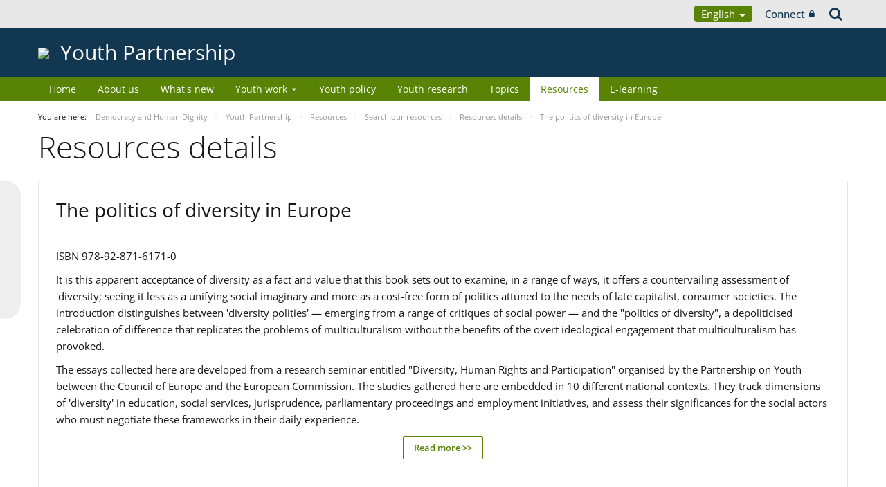

--- FILE ---
content_type: text/html;charset=UTF-8
request_url: https://pjp-eu.coe.int/en/web/youth-partnership/-/the-politics-of-diversity-in-euro-1
body_size: 15206
content:


































	
		
			




























































<!DOCTYPE html>

<html class="aui ltr" dir="ltr" lang="en-GB">

<head>
	<title>The politics of diversity in Europe - Youth Partnership</title>
	<meta charset="UTF-8">
	<meta http-equiv="X-UA-Compatible" content="IE=edge" />
	<meta content="initial-scale=1.0, width=device-width" name="viewport" />




































<meta content="text/html; charset=UTF-8" http-equiv="content-type" />









<meta content="ISBN 978-92-871-6171-0 It is this apparent acceptance of diversity as a 
fact and value that this book sets out to examine, in a range of ways, it 
offers a countervailing assessment of..." lang="en-GB" name="description" /><meta content="books &amp; ebooks,information and constructive dialogue,general" lang="en-GB" name="keywords" />


<script data-senna-track="permanent" src="/o/frontend-js-svg4everybody-web/index.js" type="text/javascript"></script>
<script data-senna-track="permanent" src="/combo?browserId=other&minifierType=js&languageId=en_GB&t=1767944018234&/o/frontend-js-jquery-web/jquery/jquery.min.js&/o/frontend-js-jquery-web/jquery/init.js&/o/frontend-js-jquery-web/jquery/ajax.js&/o/frontend-js-jquery-web/jquery/bootstrap.bundle.min.js&/o/frontend-js-jquery-web/jquery/collapsible_search.js&/o/frontend-js-jquery-web/jquery/fm.js&/o/frontend-js-jquery-web/jquery/form.js&/o/frontend-js-jquery-web/jquery/popper.min.js&/o/frontend-js-jquery-web/jquery/side_navigation.js" type="text/javascript"></script>
<link data-senna-track="temporary" href="https://pjp-eu.coe.int/en/web/youth-partnership/-/the-politics-of-diversity-in-euro-1" rel="canonical" />

<meta property="og:locale" content="en_GB">
<meta property="og:locale:alternate" content="en_GB">
<meta property="og:site_name" content="Youth Partnership">
<meta property="og:title" content="The politics of diversity in Europe - Youth Partnership - pjp-eu.coe.int">
<meta property="og:type" content="website">
<meta property="og:url" content="https://pjp-eu.coe.int/en/web/youth-partnership/-/the-politics-of-diversity-in-euro-1">
<meta content="include">
<meta class="journal-article" content="include">
<meta property="og:type" content="article" />
<meta property="og:title" content="The politics of diversity in Europe" />
<meta property="og:url" content="/en/web/youth-partnership/-/the-politics-of-diversity-in-euro-1" />
<meta property="twitter:type" content="article" />
<meta property="twitter:title" content="The politics of diversity in Europe" />
<meta property="twitter:url" content="/en/web/youth-partnership/-/the-politics-of-diversity-in-euro-1" />
<meta property="twitter:card" content="summary_large_image" />
<meta property="twitter:description" content="" />


<link href="https://pjp-eu.coe.int/o/coe-2014-theme/images/favicon.ico" rel="icon" />



<link class="lfr-css-file" data-senna-track="temporary" href="https://pjp-eu.coe.int/o/coe-2014-theme/css/clay.css?browserId=other&amp;themeId=coe2014_WAR_coe2014theme&amp;minifierType=css&amp;languageId=en_GB&amp;t=1767944050000" id="liferayAUICSS" rel="stylesheet" type="text/css" />



<link data-senna-track="temporary" href="/o/frontend-css-web/main.css?browserId=other&amp;themeId=coe2014_WAR_coe2014theme&amp;minifierType=css&amp;languageId=en_GB&amp;t=1758263353974" id="liferayPortalCSS" rel="stylesheet" type="text/css" />









	

	





	



	

		<link data-senna-track="temporary" href="/combo?browserId=other&amp;minifierType=&amp;themeId=coe2014_WAR_coe2014theme&amp;languageId=en_GB&amp;com_liferay_asset_publisher_web_portlet_AssetPublisherPortlet_INSTANCE_8NyAW2k49Rfb:%2Fcss%2Fmain.css&amp;com_liferay_journal_content_web_portlet_JournalContentPortlet_INSTANCE_bZJGtg7F0pqR:%2Fcss%2Fmain.css&amp;com_liferay_product_navigation_product_menu_web_portlet_ProductMenuPortlet:%2Fcss%2Fmain.css&amp;com_liferay_product_navigation_user_personal_bar_web_portlet_ProductNavigationUserPersonalBarPortlet:%2Fcss%2Fmain.css&amp;t=1767944050000" id="e649f7c0" rel="stylesheet" type="text/css" />

	







<script data-senna-track="temporary" type="text/javascript">
	// <![CDATA[
		var Liferay = Liferay || {};

		Liferay.Browser = {
			acceptsGzip: function() {
				return true;
			},

			

			getMajorVersion: function() {
				return 0;
			},

			getRevision: function() {
				return '';
			},
			getVersion: function() {
				return '';
			},

			

			isAir: function() {
				return false;
			},
			isChrome: function() {
				return false;
			},
			isEdge: function() {
				return false;
			},
			isFirefox: function() {
				return false;
			},
			isGecko: function() {
				return false;
			},
			isIe: function() {
				return false;
			},
			isIphone: function() {
				return false;
			},
			isLinux: function() {
				return false;
			},
			isMac: function() {
				return false;
			},
			isMobile: function() {
				return false;
			},
			isMozilla: function() {
				return false;
			},
			isOpera: function() {
				return false;
			},
			isRtf: function() {
				return false;
			},
			isSafari: function() {
				return false;
			},
			isSun: function() {
				return false;
			},
			isWebKit: function() {
				return false;
			},
			isWindows: function() {
				return false;
			}
		};

		Liferay.Data = Liferay.Data || {};

		Liferay.Data.ICONS_INLINE_SVG = true;

		Liferay.Data.NAV_SELECTOR = '#navigation';

		Liferay.Data.NAV_SELECTOR_MOBILE = '#navigationCollapse';

		Liferay.Data.isCustomizationView = function() {
			return false;
		};

		Liferay.Data.notices = [
			

			
		];

		Liferay.PortletKeys = {
			DOCUMENT_LIBRARY: 'com_liferay_document_library_web_portlet_DLPortlet',
			DYNAMIC_DATA_MAPPING: 'com_liferay_dynamic_data_mapping_web_portlet_DDMPortlet',
			ITEM_SELECTOR: 'com_liferay_item_selector_web_portlet_ItemSelectorPortlet'
		};

		Liferay.PropsValues = {
			JAVASCRIPT_SINGLE_PAGE_APPLICATION_TIMEOUT: 0,
			NTLM_AUTH_ENABLED: false,
			UPLOAD_SERVLET_REQUEST_IMPL_MAX_SIZE: 1019430400
		};

		Liferay.ThemeDisplay = {

			

			
				getLayoutId: function() {
					return '715';
				},

				

				getLayoutRelativeControlPanelURL: function() {
					return '/en/group/youth-partnership/~/control_panel/manage?p_p_id=com_liferay_asset_publisher_web_portlet_AssetPublisherPortlet_INSTANCE_8NyAW2k49Rfb';
				},

				getLayoutRelativeURL: function() {
					return '/en/web/youth-partnership/resources-details';
				},
				getLayoutURL: function() {
					return 'https://pjp-eu.coe.int/en/web/youth-partnership/resources-details';
				},
				getParentLayoutId: function() {
					return '714';
				},
				isControlPanel: function() {
					return false;
				},
				isPrivateLayout: function() {
					return 'false';
				},
				isVirtualLayout: function() {
					return false;
				},
			

			getBCP47LanguageId: function() {
				return 'en-GB';
			},
			getCanonicalURL: function() {

				

				return 'https\x3a\x2f\x2fpjp-eu\x2ecoe\x2eint\x2fen\x2fweb\x2fyouth-partnership\x2f-\x2fthe-politics-of-diversity-in-euro-1';
			},
			getCDNBaseURL: function() {
				return 'https://pjp-eu.coe.int';
			},
			getCDNDynamicResourcesHost: function() {
				return '';
			},
			getCDNHost: function() {
				return '';
			},
			getCompanyGroupId: function() {
				return '41588057';
			},
			getCompanyId: function() {
				return '41588019';
			},
			getDefaultLanguageId: function() {
				return 'en_GB';
			},
			getDoAsUserIdEncoded: function() {
				return '';
			},
			getLanguageId: function() {
				return 'en_GB';
			},
			getParentGroupId: function() {
				return '42128013';
			},
			getPathContext: function() {
				return '';
			},
			getPathImage: function() {
				return '/image';
			},
			getPathJavaScript: function() {
				return '/o/frontend-js-web';
			},
			getPathMain: function() {
				return '/en/c';
			},
			getPathThemeImages: function() {
				return 'https://pjp-eu.coe.int/o/coe-2014-theme/images';
			},
			getPathThemeRoot: function() {
				return '/o/coe-2014-theme';
			},
			getPlid: function() {
				return '133735232';
			},
			getPortalURL: function() {
				return 'https://pjp-eu.coe.int';
			},
			getRealUserId: function() {
				return '41588022';
			},
			getScopeGroupId: function() {
				return '42128013';
			},
			getScopeGroupIdOrLiveGroupId: function() {
				return '42128013';
			},
			getSessionId: function() {
				return '';
			},
			getSiteAdminURL: function() {
				return 'https://pjp-eu.coe.int/group/youth-partnership/~/control_panel/manage?p_p_lifecycle=0&p_p_state=maximized&p_p_mode=view';
			},
			getSiteGroupId: function() {
				return '42128013';
			},
			getURLControlPanel: function() {
				return '/en/group/control_panel?refererPlid=133735232';
			},
			getURLHome: function() {
				return 'https\x3a\x2f\x2fpjp-eu\x2ecoe\x2eint\x2fweb\x2fportal\x2fhome';
			},
			getUserEmailAddress: function() {
				return '';
			},
			getUserId: function() {
				return '41588022';
			},
			getUserName: function() {
				return '';
			},
			isAddSessionIdToURL: function() {
				return false;
			},
			isImpersonated: function() {
				return false;
			},
			isSignedIn: function() {
				return false;
			},

			isStagedPortlet: function() {
				
					
						return true;
					
					
			},

			isStateExclusive: function() {
				return false;
			},
			isStateMaximized: function() {
				return false;
			},
			isStatePopUp: function() {
				return false;
			}
		};

		var themeDisplay = Liferay.ThemeDisplay;

		Liferay.AUI = {

			

			getAvailableLangPath: function() {
				return 'available_languages.jsp?browserId=other&themeId=coe2014_WAR_coe2014theme&colorSchemeId=11&minifierType=js&languageId=en_GB&t=1768930012517';
			},
			getCombine: function() {
				return true;
			},
			getComboPath: function() {
				return '/combo/?browserId=other&minifierType=&languageId=en_GB&t=1767944014117&';
			},
			getDateFormat: function() {
				return '%d/%m/%Y';
			},
			getEditorCKEditorPath: function() {
				return '/o/frontend-editor-ckeditor-web';
			},
			getFilter: function() {
				var filter = 'raw';

				
					
						filter = 'min';
					
					

				return filter;
			},
			getFilterConfig: function() {
				var instance = this;

				var filterConfig = null;

				if (!instance.getCombine()) {
					filterConfig = {
						replaceStr: '.js' + instance.getStaticResourceURLParams(),
						searchExp: '\\.js$'
					};
				}

				return filterConfig;
			},
			getJavaScriptRootPath: function() {
				return '/o/frontend-js-web';
			},
			getLangPath: function() {
				return 'aui_lang.jsp?browserId=other&themeId=coe2014_WAR_coe2014theme&colorSchemeId=11&minifierType=js&languageId=en_GB&t=1767944014117';
			},
			getPortletRootPath: function() {
				return '/html/portlet';
			},
			getStaticResourceURLParams: function() {
				return '?browserId=other&minifierType=&languageId=en_GB&t=1767944014117';
			}
		};

		Liferay.authToken = 'EeLkpTzQ';

		

		Liferay.currentURL = '\x2fen\x2fweb\x2fyouth-partnership\x2f-\x2fthe-politics-of-diversity-in-euro-1';
		Liferay.currentURLEncoded = '\x252Fen\x252Fweb\x252Fyouth-partnership\x252F-\x252Fthe-politics-of-diversity-in-euro-1';
	// ]]>
</script>

<script src="/o/js_loader_config?t=1767944018069" type="text/javascript"></script>
<script data-senna-track="permanent" src="/combo?browserId=other&minifierType=js&languageId=en_GB&t=1767944014117&/o/frontend-js-aui-web/aui/aui/aui.js&/o/frontend-js-aui-web/liferay/modules.js&/o/frontend-js-aui-web/liferay/aui_sandbox.js&/o/frontend-js-aui-web/aui/attribute-base/attribute-base.js&/o/frontend-js-aui-web/aui/attribute-complex/attribute-complex.js&/o/frontend-js-aui-web/aui/attribute-core/attribute-core.js&/o/frontend-js-aui-web/aui/attribute-observable/attribute-observable.js&/o/frontend-js-aui-web/aui/attribute-extras/attribute-extras.js&/o/frontend-js-aui-web/aui/event-custom-base/event-custom-base.js&/o/frontend-js-aui-web/aui/event-custom-complex/event-custom-complex.js&/o/frontend-js-aui-web/aui/oop/oop.js&/o/frontend-js-aui-web/aui/aui-base-lang/aui-base-lang.js&/o/frontend-js-aui-web/liferay/dependency.js&/o/frontend-js-aui-web/liferay/util.js&/o/frontend-js-web/loader/config.js&/o/frontend-js-web/loader/loader.js&/o/frontend-js-web/liferay/dom_task_runner.js&/o/frontend-js-web/liferay/events.js&/o/frontend-js-web/liferay/lazy_load.js&/o/frontend-js-web/liferay/liferay.js&/o/frontend-js-web/liferay/global.bundle.js&/o/frontend-js-web/liferay/portlet.js&/o/frontend-js-web/liferay/workflow.js" type="text/javascript"></script>




	

	<script data-senna-track="temporary" src="/o/js_bundle_config?t=1767944028819" type="text/javascript"></script>


<script data-senna-track="temporary" type="text/javascript">
	// <![CDATA[
		
			
				
		

		

		
	// ]]>
</script>





	
		

			

			
		
		



	
		

			

			
		
	












	

	





	



	



















<link class="lfr-css-file" data-senna-track="temporary" href="https://pjp-eu.coe.int/o/coe-2014-theme/css/main.css?browserId=other&amp;themeId=coe2014_WAR_coe2014theme&amp;minifierType=css&amp;languageId=en_GB&amp;t=1767944050000" id="liferayThemeCSS" rel="stylesheet" type="text/css" />




	<style data-senna-track="temporary" type="text/css">
		/* Menu login
----------------------------------------*/

div.portlet-login {
/*	border-radius: 3px;
	background:  #eff0ef; */
}

div.portlet-login span.aui-field.aui-field-choice {
	margin-top: 12px;
}

	div.portlet-login h3.portlet-title {
		border-top: none !important;
	}
	
	div.portlet-login .aui-field-label {
		text-align: left;
		padding: 0 !important;
	}
	
	div.portlet-login span.aui-field.aui-field-choice span.aui-field-element.aui-field-label-right {
		width: 20px;
		float: left;
	}
	
	div.portlet-login span.aui-field.aui-field-choice span.aui-field-content label.aui-choice-label {
		text-align: left;
	}
	
div.portlet-login span.aui-button.aui-button-submit span.aui-button-content input.aui-button-input.aui-button-input-submit {
	font-weight: bold;
}

div.portlet-login .navigation{
	border: none;
	padding: 0;
}
div.portlet-login div.navigation a {
	text-decoration: none;
}

div.portlet-login div.navigation li {
	list-style : none outside none;
}

/* Boutons et champs form
----------------------------------------*/
.coe-form input[type=text],
.aui-field-input.aui-field-input-text {
	background: none;
    background-color: #f7f8f7;
    border:solid 1px #BFBDBD;
	-moz-border-radius:3px;
	-webkit-border-radius:3px;
	border-radius:3px;
	padding: 0.5em !important;
	height: auto;
	color: black;
}

.coe-form input[type=submit],
.coe-form input.aui-button-input-cancel,
.coe-form input[type=reset],
.web-form-portlet input[type=submit] {
	 text-shadow: none;
	 cursor:pointer;
	 background: none;
	 background-color: #0066ce;
	 border-style: none;
	 color: white;
	 text-transform: uppercase;
	 margin: 5px;
	 padding: 6px;
	 -moz-border-radius:3px;
	 -webkit-border-radius:3px;
	 border-radius:3px;
	 height: 26px;
	 -webkit-transition: all .2s ease-in;
	 -moz-transition: all .2s ease-in;
	 -o-transition: all .2s ease-in;
	 transition: all .2s ease-in;
}
.coe-form input.aui-button-input-cancel{
background-color: #dedede;
color: #000;
}

.coe-form input[type=submit]:hover, input.aui-button-input-cancel:hover, input[type=reset]:hover, .web-form-portlet input[type=submit]:hover {
	background: none;
 	background-color: #9f9f9f;
	color: black;
 }

.coe-form input[type=submit]:active, input.aui-button-input-cancel:active, input[type=reset]:active, .web-form-portlet input[type=submit]:active {
	background: none;
  	background-color: #c8c8c8;
 }

.coe-form select {
	line-height: 1;
	border: 0;
	-webkit-appearance: none;
	-moz-appearance: none;
	overflow:hidden;
	border:solid 1px #BFBDBD;
	height: 25px;
	-moz-border-radius:3px;
	-webkit-border-radius:3px;
	border-radius:3px;
	background: url(/org-coe-theme/images/triangle-noir-bas.png) no-repeat 95% center, -webkit-gradient(linear, left bottom, left top, from(#dadada), to(#f8f8f8)) #f7f8f7;
	margin-bottom: 3px;
	font-size: 12px;
}
.firefox .coe-form select{
background: none;
background-color: #F7F8F7;
}
.chrome .coe-form select {
	padding-right: 10px;
	padding-left:10px;
}

.coe-form textarea {
    background-color: #f7f8f7;
    border:solid 1px #BFBDBD;
	-moz-border-radius:3px;
	-webkit-border-radius:3px;
	border-radius:3px;
	min-height: 7em;
	padding: .5em;
	width: 80%;
}

.coe-form .lfr-input-text{
width: auto;
}

/* Affichage des listes de def en tableau
----------------------------------------*/

dl.table-display
{
	width: 100%;
	margin: 1em 0;
	padding: 0;
	float: left;
	border-bottom: 1px solid #c7c8c6;
}

	.table-display dt
	{
		width: 25%;
		float: left;
		border-top: 1px solid #c7c8c6;
		font-weight: bold;
		padding: .3em 0;
		margin: 0;
		min-height: 18px;
	}
	
	.table-display dd
	{
		float: left;
		width: 75%;
		margin: 0;
		padding: .3em 0;
		border-top: 1px solid #c7c8c6;
		min-height: 18px;
	}

/* Form user-account / Form good practices / expert profile
----------------------------------------*/
.field-form-alt{
float: left;
width: 49%;
display: block;
min-height: 40px;
}

.field-form-all{
float: left;
width: 100%;
display: block;
min-height: 40px;
}

.field-form-alt .aui-field-label,
.field-form-all .aui-field-label {
width: 100px;
display: block;
float: left;
text-align: right;
padding-right: 10px;
line-height: 1em;
padding: 0.5em !important;
}

.title-large .aui-field-label{
width: auto;
float: none;
text-align: left;
padding: 0;
}

.field-category span.aui-field-content{
display: inline-block;
width: 230px;
}

.ie7 .field-category span.aui-field-content{
zoom:1;
}

.field-category span.aui-field-content .aui-field-label{
text-align: left;
width: auto;
}

.field-category span.aui-field-content > div{
padding-top: 1px;
}

.user-account .aui-field-wrapper{
display: inline;
}

.user-account .aui-field-wrapper-content{
margin: 0;
float: left;
}

.user-account .terms-of-use{
height: 180px;
padding: 2em;
border: 1px solid #dddddd;
background-color: #f5f5f5;
border-radius: 3px display: block;
display: block;
overflow: auto;
margin-bottom: 2em;
word-wrap: break-word;
float: left;
width: 80%;
}

.user-account .taglib-captcha, .user-account  .aui-field-choice{
float: left;
width: 100%;
}

.delete-account, .change-password{
	display: block;
	float: right;
	margin-left: 10px;
}
.delete-account a, .change-password a{
 	display: block;
	background: url(/org-coe-theme/images/icon-delete.png) no-repeat 5px center;
	text-align: right;
	text-decoration: none;
	border: 1px solid white;
	border-radius: 5px;
	padding: 5px 10px 5px 25px;
	-webkit-transition: all .2s ease-in;
	-moz-transition: all .2s ease-in;
	-o-transition: all .2s ease-in;
	transition: all .2s ease-in;
 }
.change-password a{
	background: url(/org-coe-theme/images/icns-login.png) no-repeat 5px center;
 }

.delete-account a:hover, .change-password a:hover{
	border: 1px solid #dddddd;
	background-color: #f5f5f5;
}

.title-large .aui-field-content{
margin-top: 0;
}

.save-button{
padding: 10px 0;
}

.form-yp-expert .field-form-all, .form-yp-expert .field-form-alt{
padding-bottom: 20px;
}

.form-yp-expert textarea{
width: 80%;
}

.user-info-link a{
	border: 1px solid white;
	border-radius: 5px;
	-webkit-transition: all .2s ease-in;
	-moz-transition: all .2s ease-in;
	-o-transition: all .2s ease-in;
	transition: all .2s ease-in;
	font-size: 10px;
	background: url(http://devburo.com/coe-dircom/images/icon-edit.png) no-repeat 5px;
	height: 16px;
	text-decoration: none;
	text-transform: uppercase;
	display: inline-block;
	float: right;
	padding: 3px 5px 2px 25px;
}
.user-info-link a:hover {
	border: 1px solid silver;
}

/* list languages */
.form-yp-expert .language label{
float: none;
}

.form-yp-expert .language ul.languages {
margin: 0 0 10px 0;
list-style: none;
}

.form-yp-expert .language ul.languages li{
padding: 8px 10px;
}

.form-yp-expert .language ul.languages li .lang-name,
.form-yp-expert .language ul.languages li .lang-level,
.form-yp-expert .language ul.languages li .delete
{
padding: 0 20px;
}

.form-yp-expert .language ul.languages li .lang-name{
width: 120px;
float: left;
}
.form-yp-expert .language ul.languages li .delete{
float: right;
}

.form-yp-expert .language ul.languages li:nth-child(even) {
background-color: #f6f6f6;
}

/* Validations messages
----------------------------------------*/
.portlet-msg, .portlet-msg-info, .portlet-msg-error, .portlet-msg-alert, .portlet-msg-success {
	padding: 10px 10px 10px 35px;
	font-size: 12px;
	border-radius:  3px;
	background-position: 10px 50%;
	font-weight: normal;
	clear:left;
}
.portlet-msg-error {
	background-color: #fed3d4;
	border-color: #d1a19f;
	/*color: #c7180c;*/
}.portlet-msg-info {
	background-color: #cff5fd;
	border-color: #a3c9d7;
	/*color: #0a678f;*/
}.portlet-msg-alert {
	background-color: #fdf2c5;
	border-color: #e0d7ac;
	/*color: #dc9337;*/
}.portlet-msg-success {
	background-color: #dbfaab;
	border-color: #b3cd89;
	/*color: #3d8e40;*/
}


/* Asset publisher - asset-abstract
----------------------------------------*/
.asset-abstract{
	border-bottom: 1px solid #ccc;
	padding-bottom: 15px;
}
.asset-abstract .date{
color: #444;
font-style: italic;
font-weight: normal;
display: inline;
}
a.readmore, div.asset-more a {
color: #3c3c3c;
}
.asset-abstract .asset-metadata{
margin: 0;
}
.asset-abstract .pic img{
	max-width: 120px;
	max-height: 120px;
}

/* Listing Asset abstract (expert / good practices / news / documents)
----------------------------------------*/
.asset-abstract:nth-child(2n+1){
background-color: #f5f5f5;
}
.asset-abstract{
border-bottom: 1px solid #dddddd;
padding: 10px;
}

.portlet-asset-publisher .asset-title{
margin-top: 0;
}
.ypexpert-abstract{
position:relative;
}

.ypexpert-abstract .category{
}
.ypexpert-abstract .field-title{
font-weight: bold;
}

.ypexpert-abstract .category-list{
margin-top: 5px;
}

.ypexpert-abstract .pic{
float: right;
width: 120px;
text-align: center;
border: 1px solid #ccc;
position:absolute;
right:0;

}

.ypexpert-abstract ul.category-list,
.fullcontent ul.category-list
{
margin-left: 10px;
margin-top: 10px;
list-style: none;
}

.ypexpert-abstract ul.category-list li,
.fullcontent ul.category-list li
{
float: left;
background-color: #e9e9e9;
border-radius: 2px;
padding: 2px 7px;
margin-right: 2px;
text-transform: uppercase;
font-size: 10px;
margin-bottom: 2px;
}

/* Affichage developpé (expert / good practices / news / documents)
----------------------------------------*/
.ypexpert-full{
position: relative
}

.ypexpert-full .pic {
	/*position: absolute;
	top: 0;
	right: 0;*/
	width: 120px;
	height: 120px;
	border: 1px solid #ccc;
	text-align: center;
	background-color: #fff;
	
	float: right;
}
.ypexpert-full .pic img{
	max-width: 120px;
	max-height: 120px;
}

.fullcontent .field{
	border-bottom: 1px solid #c7c8c6;
}

.fullcontent.ypexpert-full .field{
	width: 80%;
	float: left;
}

.fullcontent .field-title{
width: 25%;
float: left;
font-weight: bold;
padding: .3em 0;
margin: 0;
}

.fullcontent .field-value{
margin: 0;
padding: .3em 0;
float: left;
width: 75%;
}

.fullcontent .field ul{
margin: 0;
padding: .3em 0;
width: 75%;
float: left;
list-style: none;
}

.fullcontent .field.pj a img{
vertical-align: middle;
padding-right: 10px;
}

.ypexpert-full .field.cv .aui-field-wrapper-content{
margin: 0;
}


/* Categories multi select
----------------------------------------*/
.categoriesmultiselect-portlet .taglib-categorization-filter{
display: none;
}
.categoriesmultiselect-portlet .aui-textboxlist-content{
border: none;
padding: 0;
}

.categoriesmultiselect-portlet .aui-tree-icon{
display:none;
}
.categoriesmultiselect-portlet .aui-tree-expanded,
.categoriesmultiselect-portlet .aui-tree-collapsed{
font-weight: bold;
}
.categoriesmultiselect-portlet .aui-tree-node-leaf{
margin-left:0;
margin-bottom: 3px
}
.categoriesmultiselect-portlet .aui-tree-node-leaf .aui-tree-label{
float: none;
}

/* calendar */
.taglib-calendar table td{
text-align: center !important;
padding: 0 !important;
}

/* masquer le lien create_account et swtich langues + intranet
---------------------------------------------*/
#portlet_58 a.taglib-icon[href*="create_account"], #portlet_58 a.taglib-icon[href*="/c/portal/login"],
#lang .active, #lang .intra {display:none;}

/* Pour professional sector */
.category-comma li:after{
font-weight: bold;
content:", ";
}
.category-comma li:last-child:after{
content:"" ;
}
/* Masquer le lien read more dans certains assetpublisher qui ont la classe no-asset-more ajoutée dans la config de l’asset publisher */
.no-asset-more .asset-more {
display:none;
}

/* Forcer la largeur du sélecteur de catégories */
.lfr-tag-selector-popup {
    /*width: auto !important;*/
	min-width: 505px;
}

/* Validation textarea */
.aui-form-validator-error-container .aui-field-element{
display: inline;
}

/* Masquer tout sauf l'anglais */
#portal-menu .languages ul.dropdown-menu li {
display: none;
}
#portal-menu .languages ul.dropdown-menu li:nth-child(2) {
    display: block;
}
	</style>





	<style data-senna-track="temporary" type="text/css">

		

			

		

			

		

			

		

			

				

					

#p_p_id_com_liferay_asset_publisher_web_portlet_AssetPublisherPortlet_INSTANCE_8NyAW2k49Rfb_ .portlet-content {

}




				

			

		

			

		

			

		

	</style>


<style data-senna-track="temporary" type="text/css">
</style>


























<script data-senna-track="temporary" type="text/javascript">
	if (window.Analytics) {
		window._com_liferay_document_library_analytics_isViewFileEntry = false;
	}
</script>







<script type="text/javascript">
// <![CDATA[
Liferay.on(
	'ddmFieldBlur', function(event) {
		if (window.Analytics) {
			Analytics.send(
				'fieldBlurred',
				'Form',
				{
					fieldName: event.fieldName,
					focusDuration: event.focusDuration,
					formId: event.formId,
					formPageTitle: event.formPageTitle,
					page: event.page,
					title: event.title
				}
			);
		}
	}
);

Liferay.on(
	'ddmFieldFocus', function(event) {
		if (window.Analytics) {
			Analytics.send(
				'fieldFocused',
				'Form',
				{
					fieldName: event.fieldName,
					formId: event.formId,
					formPageTitle: event.formPageTitle,
					page: event.page,
					title: event.title
				}
			);
		}
	}
);

Liferay.on(
	'ddmFormPageShow', function(event) {
		if (window.Analytics) {
			Analytics.send(
				'pageViewed',
				'Form',
				{
					formId: event.formId,
					formPageTitle: event.formPageTitle,
					page: event.page,
					title: event.title
				}
			);
		}
	}
);

Liferay.on(
	'ddmFormSubmit', function(event) {
		if (window.Analytics) {
			Analytics.send(
				'formSubmitted',
				'Form',
				{
					formId: event.formId,
					title: event.title
				}
			);
		}
	}
);

Liferay.on(
	'ddmFormView', function(event) {
		if (window.Analytics) {
			Analytics.send(
				'formViewed',
				'Form',
				{
					formId: event.formId,
					title: event.title
				}
			);
		}
	}
);
// ]]>
</script>




    <script>
         var layoutCategories = [];
    </script>


    <link rel="apple-touch-icon" sizes="180x180" href="https://pjp-eu.coe.int/o/coe-2014-theme/images/favicon/pjp/apple-touch-icon.png">
    <link rel="icon" type="image/png" sizes="32x32" href="https://pjp-eu.coe.int/o/coe-2014-theme/images/favicon/pjp/favicon-32x32.png">
    <link rel="icon" type="image/png" sizes="16x16" href="https://pjp-eu.coe.int/o/coe-2014-theme/images/favicon/pjp/favicon-16x16.png">
    <link rel="manifest" href="https://pjp-eu.coe.int/o/coe-2014-theme/images/favicon/pjp/site.webmanifest">
    <link rel="mask-icon" href="https://pjp-eu.coe.int/o/coe-2014-theme/images/favicon/pjp/safari-pinned-tab.svg" color="#21408f">
    <link rel="shortcut icon" href="https://pjp-eu.coe.int/o/coe-2014-theme/images/favicon/pjp/favicon.ico">
    <meta name="msapplication-TileColor" content="#da532c">
    <meta name="msapplication-config" content="https://pjp-eu.coe.int/o/coe-2014-theme/images/favicon/pjp/browserconfig.xml">
    <meta name="theme-color" content="#ffffff">





	<link href="https://static.coe.int/css/coe-2014-theme/hotfix.dxp.css?t=1769130470928" rel="stylesheet" type="text/css">

</head>

<body data-elastic-exclude class="other controls-visible green2 yui3-skin-sam signed-out public-page site pjp">
















































	<nav aria-label="Quick Links" class="quick-access-nav" id="lhal_quickAccessNav">
		<h1 class="hide-accessible">Navigation</h1>

		<ul>
			
				<li><a href="#main-content">Skip to Content</a></li>
			

			
		</ul>
	</nav>













































































<div id="coe" class="lang-en type-pjp">


<div id="grey-banner-mobile" class="d-print-none d-lg-none" data-toggle="collapse" href="#grey-banner" role="button" aria-expanded="false" aria-controls="grey-banner">
    <div class="d-flex align-items-center justify-content-between">
            <div class="d-lg-none d-flex align-items-center">
                <img class="pjp-coe" src="//static.coe.int/pics/logos/mobile/pjp-logo-coe.svg">
                <img class="pjp-eu" src="//static.coe.int/pics/logos/mobile/pjp-logo-ue.svg">
                <img class="pjp-coe-eu-text" src="//static.coe.int/pics/logos/mobile/pjp-txt-en.svg">
            </div>
        <i class="chevron"><span></span><span></span></i>
    </div>
</div>

<div id="grey-banner" class="d-print-none collapse">
    <div class="container">
        <div class="d-lg-flex min-height align-items-center
             justify-content-end 
        ">


            <div class="d-flex align-items-center justify-content-around justify-content-lg-start tools">
                <div class="languages">

    <div class="dropdown">
        <a class="dropdown-toggle thm-background-color thm-background-font-color" data-flip="false"
           data-toggle="dropdown" href="#">
                English
            <i class="caret"></i>
        </a>
        <div class="dropdown-menu">
            <div class="sep">
                <span class="item-label">Choose language</span>
            </div>







































	

	<div class="portlet-boundary portlet-boundary_com_liferay_site_navigation_language_web_portlet_SiteNavigationLanguagePortlet_  portlet-static portlet-static-end portlet-barebone portlet-language " id="p_p_id_com_liferay_site_navigation_language_web_portlet_SiteNavigationLanguagePortlet_INSTANCE_portlet_com_liferay_site_navigation_language_web_portlet_SiteNavigationLanguagePortlet_coe_2014_">
		<span id="p_com_liferay_site_navigation_language_web_portlet_SiteNavigationLanguagePortlet_INSTANCE_portlet_com_liferay_site_navigation_language_web_portlet_SiteNavigationLanguagePortlet_coe_2014"></span>




	

	
		
			




































	
		



<section class="portlet" id="portlet_com_liferay_site_navigation_language_web_portlet_SiteNavigationLanguagePortlet_INSTANCE_portlet_com_liferay_site_navigation_language_web_portlet_SiteNavigationLanguagePortlet_coe_2014" >


    <div class="portlet-header">
        <div class="autofit-col autofit-col-end">
            <div class="autofit-section">
            </div>
        </div>
    </div>

	<div class="portlet-content">
		
			<div class=" portlet-content-container">
				


	<div class="portlet-body">



	
		
			
				
					

















































	

				

				
					
						


	

		

































































	

	
                <div
                    class="language-option en_GB ">
                    <a href="" class="language-entry"
                       lang="en-GB" localizeLabel="false">
                            English
                    </a>
                </div>

<style>
    .has-control-menu .language-hidden,
    .staging .language-hidden {
        opacity: 0.6;
    }

    .has-control-menu .language-hidden a:after,
    .staging .language-hidden a:after {
        content: "\f070";
        font-family: Fontawesome, 'fontawesome-alloy';
        margin-left: 2px;
    }

    body:not(.has-control-menu) .language-hidden,
    .live-view .language-hidden,
    .signed-in.controls-hidden.has-control-menu .language-hidden {
        display: none;
    }
</style>



	
	
					
				
			
		
	
	


	</div>

			</div>
		
	</div>
</section>
	

		
		







	</div>






        </div>
    </div>
                </div>

                <div class="connect">
    <a class="min-height d-flex align-items-center" href="https://pjp-eu.coe.int/en/c/portal/login?p_l_id=133735232">
        Connect
        <i class="icon-lock"></i>
    </a>
                </div>

                <div class="search">
<a class="min-height d-flex align-items-center" accesskey="4" href="https://search.coe.int/public">
    <span class="hidden">Search</span><i class="icon-search"></i>
</a>
                </div>
            </div>

        </div>
    </div>
</div>

<div id="pillar-content" class="container collapse">
    <div class="loading-animation"></div>
</div>


<div id="site-banner" class="thm-border-color">
    <div class="container">
        <div class="d-flex align-items-center pt-3 pb-3">

                <div class="d-none d-sm-block mr-3 d-print-none flex-shrink-0">
                    <a class="d-inline-block" href="https://pjp-eu.coe.int" id="logo">
                        <img src="https://static.coe.int/pics/logos/desktop/logo-eu-coe.svg">
                    </a>
                </div>



            <div class="min-height mr-auto">
                <div class="titles-wrapper">
                    <h1>
                        <a class="" href="https://pjp-eu.coe.int/en/web/youth-partnership">
                            <div>
                                Youth Partnership
                            </div>
                        </a>
                    </h1>
                </div>
            </div>

            <div id="navigation-menu-button" class="d-lg-none flex-shrink-0">
                <span></span>
                <span></span>
                <span></span>
            </div>
        </div>
    </div>
</div><nav id="coe-desktop-menu" class="thm-background-color d-none d-lg-block" role="navigation" aria-label="Site Pages">
	<div class="container">
        <ul>
                                <li>
                            <a class="thm-background-font-color thm-border-color" href="https://pjp-eu.coe.int/en/web/youth-partnership/home">
                        Home
                        </a>
                    </li>
                    <li>
                            <a class="thm-background-font-color thm-border-color" href="https://pjp-eu.coe.int/en/web/youth-partnership/about-us">
                        About us
                        </a>
                    </li>
                    <li>
                            <a class="thm-background-font-color thm-border-color" href="https://pjp-eu.coe.int/en/web/youth-partnership/news">
                        What&#39;s new
                        </a>
                    </li>
                    <li class="has-sub">
                            <a class="thm-background-font-color thm-border-color" href="https://pjp-eu.coe.int/en/web/youth-partnership/youth-work" role="button" aria-haspopup="true" aria-expanded="false">
                            Youth work
                            <i class="chevron"></i>
                        </a>

<ul class="sub thm-border-color">
    <li class="d-lg-none back-menu-button"><span>Back</span></li>
            <li class="has-sub ">
                <a href="https://pjp-eu.coe.int/en/web/youth-partnership/strengthening-youth-work-systems" class="dropdown-toggle" role="button" aria-haspopup="true" aria-expanded="false">
                    Strengthening youth work systems
                    <i class="chevron"></i>
                </a>

<ul class="sub thm-border-color">
    <li class="d-lg-none back-menu-button"><span>Back</span></li>
            <li class="">
                <a href="https://pjp-eu.coe.int/en/web/youth-partnership/the-eu-council-of-europe-reference-group-on-youth-work-development-at-european-level">
                    The EU-Council of Europe reference group on youth work development at European level
                </a>
            </li>
            <li class="">
                <a href="https://pjp-eu.coe.int/en/web/youth-partnership/network-of-national-correspondents-on-youth-work">
                    Network of national correspondents on youth work
                </a>
            </li>
            <li class="">
                <a href="https://pjp-eu.coe.int/en/web/youth-partnership/mapping-youth-work-development-at-european-and-national-levels">
                    Mapping youth work development at European and national levels
                </a>
            </li>
</ul>
            </li>
            <li class="has-sub ">
                <a href="https://pjp-eu.coe.int/en/web/youth-partnership/empowering-the-youth-work-environment" class="dropdown-toggle" role="button" aria-haspopup="true" aria-expanded="false">
                    Empowering the youth work environment
                    <i class="chevron"></i>
                </a>

<ul class="sub thm-border-color">
    <li class="d-lg-none back-menu-button"><span>Back</span></li>
            <li class="">
                <a href="https://pjp-eu.coe.int/en/web/youth-partnership/professional-development-of-youth-workers-supporting-and-empowering-young-people">
                    Professional development of youth workers, supporting and empowering young people
                </a>
            </li>
            <li class="">
                <a href="https://pjp-eu.coe.int/en/web/youth-partnership/strengthening-youth-organisations-for-sustainable-youth-work">
                    Strengthening youth organisations for sustainable youth work
                </a>
            </li>
</ul>
            </li>
            <li class="has-sub ">
                <a href="https://pjp-eu.coe.int/en/web/youth-partnership/strengthening-the-core-of-youth-work" class="dropdown-toggle" role="button" aria-haspopup="true" aria-expanded="false">
                    Strengthening the core of youth work
                    <i class="chevron"></i>
                </a>

<ul class="sub thm-border-color">
    <li class="d-lg-none back-menu-button"><span>Back</span></li>
            <li class="">
                <a href="https://pjp-eu.coe.int/en/web/youth-partnership/communication-action-to-promote-the-importance-and-value-of-youth-work-across-europe">
                    Communication action to promote the importance and value of youth work across Europe
                </a>
            </li>
            <li class="">
                <a href="https://pjp-eu.coe.int/en/web/youth-partnership/european-code-of-ethics-for-youth-work">
                    European Code of Ethics for Youth Work
                </a>
            </li>
            <li class="">
                <a href="https://pjp-eu.coe.int/en/web/youth-partnership/mooc-on-youth-work-essentials">
                    MOOC on Youth Work Essentials
                </a>
            </li>
</ul>
            </li>
            <li class="has-sub ">
                <a href="https://pjp-eu.coe.int/en/web/youth-partnership/advocacy-kit-for-youth-work-development-and-recognition" class="dropdown-toggle" role="button" aria-haspopup="true" aria-expanded="false">
                    Advocacy kit for youth work development and recognition
                    <i class="chevron"></i>
                </a>

<ul class="sub thm-border-color">
    <li class="d-lg-none back-menu-button"><span>Back</span></li>
            <li class="">
                <a href="https://pjp-eu.coe.int/en/web/youth-partnership/why-advocating-for-youth-work-recognition-and-development-">
                    WHY advocating for youth work recognition and development?
                </a>
            </li>
            <li class="">
                <a href="https://pjp-eu.coe.int/en/web/youth-partnership/who-advocates-for-youth-work-recognition-and-development-">
                    WHO advocates for youth work recognition and development?
                </a>
            </li>
            <li class="">
                <a href="https://pjp-eu.coe.int/en/web/youth-partnership/on-what-are-we-doing-advocacy-">
                    ON WHAT are we doing advocacy in our country/region/local community?
                </a>
            </li>
            <li class="">
                <a href="https://pjp-eu.coe.int/en/web/youth-partnership/to-whom-advocacy-is-it-addressed-">
                    TO WHOM Advocacy is it addressed?
                </a>
            </li>
            <li class="has-sub ">
                <a href="https://pjp-eu.coe.int/en/web/youth-partnership/practical-support-materials" class="dropdown-toggle" role="button" aria-haspopup="true" aria-expanded="false">
                    Practical support materials
                    <i class="chevron"></i>
                </a>

<ul class="sub thm-border-color">
    <li class="d-lg-none back-menu-button"><span>Back</span></li>
            <li class="">
                <a href="https://pjp-eu.coe.int/en/web/youth-partnership/-counters-to-common-misconceptions-about-youth-work">
                    “Counters” to common misconceptions about youth work
                </a>
            </li>
            <li class="">
                <a href="https://pjp-eu.coe.int/en/web/youth-partnership/advocacy-target-personas-illustrative-examples">
                    Advocacy target personas: Illustrative examples
                </a>
            </li>
            <li class="">
                <a href="https://pjp-eu.coe.int/en/web/youth-partnership/advocacy-roadmap">
                    Advocacy roadmap
                </a>
            </li>
            <li class="">
                <a href="https://pjp-eu.coe.int/en/web/youth-partnership/advocacy-plan">
                    Advocacy plan
                </a>
            </li>
            <li class="">
                <a href="https://pjp-eu.coe.int/en/web/youth-partnership/identifier-tool">
                    Identifier tool
                </a>
            </li>
</ul>
            </li>
            <li class="has-sub ">
                <a href="https://pjp-eu.coe.int/en/web/youth-partnership/online-resources" class="dropdown-toggle" role="button" aria-haspopup="true" aria-expanded="false">
                    Online resources
                    <i class="chevron"></i>
                </a>

<ul class="sub thm-border-color">
    <li class="d-lg-none back-menu-button"><span>Back</span></li>
            <li class="">
                <a href="https://pjp-eu.coe.int/en/web/youth-partnership/key-policy-documents-on-youth-work">
                    Key policy documents on youth work
                </a>
            </li>
            <li class="">
                <a href="https://pjp-eu.coe.int/en/web/youth-partnership/resources-on-youth-work-in-europe">
                    Resources on youth work in Europe
                </a>
            </li>
            <li class="">
                <a href="https://pjp-eu.coe.int/en/web/youth-partnership/successful-advocacy-practices-for-youth-work">
                    Successful advocacy practices for youth work
                </a>
            </li>
</ul>
            </li>
</ul>
            </li>
</ul>
                    </li>
                    <li>
                            <a class="thm-background-font-color thm-border-color" href="https://pjp-eu.coe.int/en/web/youth-partnership/policy">
                        Youth policy
                        </a>
                    </li>
                    <li>
                            <a class="thm-background-font-color thm-border-color" href="https://pjp-eu.coe.int/en/web/youth-partnership/research-on-youth">
                        Youth research
                        </a>
                    </li>
                    <li>
                            <a class="thm-background-font-color thm-border-color" href="https://pjp-eu.coe.int/en/web/youth-partnership/topics">
                        Topics
                        </a>
                    </li>
                    <li>
                            <a class="thm-font-color active thm-border-color" href="https://pjp-eu.coe.int/en/web/youth-partnership/resources">
                        Resources
                        </a>
                    </li>
                    <li>
                            <a class="thm-background-font-color thm-border-color" href="https://pjp-eu.coe.int/en/web/youth-partnership/e-learning">
                        E-learning
                        </a>
                    </li>
        </ul>
	</div>
</nav>

<div id="coe-mobile-menu" class="d-none d-lg-none">
	<div class="container">
		<div class="close-veil"></div>
		<div class="d-flex align-items-center justify-content-end p-1">
			<div class="close-button m-2"></div>
		</div>
		<ul>
			<li></li>
		</ul>
	</div>
</div>
<script src="https://pjp-eu.coe.int/o/coe-2014-theme/js/navigation.js"></script>
	<section data-elastic-include id="wrapper" class="container">
		<div id="content">
		            <div class="breadcrumb-container" data-elastic-exclude>






































	

	<div class="portlet-boundary portlet-boundary_com_liferay_site_navigation_breadcrumb_web_portlet_SiteNavigationBreadcrumbPortlet_  portlet-static portlet-static-end portlet-barebone portlet-breadcrumb " id="p_p_id_com_liferay_site_navigation_breadcrumb_web_portlet_SiteNavigationBreadcrumbPortlet_INSTANCE_portalbreadcrumb_">
		<span id="p_com_liferay_site_navigation_breadcrumb_web_portlet_SiteNavigationBreadcrumbPortlet_INSTANCE_portalbreadcrumb"></span>




	

	
		
			




































	
		



<section class="portlet" id="portlet_com_liferay_site_navigation_breadcrumb_web_portlet_SiteNavigationBreadcrumbPortlet_INSTANCE_portalbreadcrumb" >


    <div class="portlet-header">
        <div class="autofit-col autofit-col-end">
            <div class="autofit-section">
            </div>
        </div>
    </div>

	<div class="portlet-content">
		
			<div class=" portlet-content-container">
				


	<div class="portlet-body">



	
		
			
				
					

















































	

				

				
					
						


	

		





























































<nav aria-label="Breadcrumb" id="_com_liferay_site_navigation_breadcrumb_web_portlet_SiteNavigationBreadcrumbPortlet_INSTANCE_portalbreadcrumb_breadcrumbs-defaultScreen">
	

		

		    <span class="you-are-here">
You are here:    </span>






    <ol itemscope=""
        itemtype="http://schema.org/BreadcrumbList"
        aria-label="Breadcrumb"
        class="breadcrumb breadcrumb-horizontal">



            <li class="
                first
                
                breadcrumb-truncate"
                itemprop="itemListElement"
                itemscope=""
                itemtype="http://schema.org/ListItem"
            >
                <a itemprop="item" href="https://www.coe.int/en/web/democracy-and-human-dignity">
                    <span itemprop="name">Democracy and Human Dignity</span>
                </a>

                <meta itemprop="position" content="1">
            </li>


            <li class="
                
                
                breadcrumb-truncate"
                itemprop="itemListElement"
                itemscope=""
                itemtype="http://schema.org/ListItem"
            >
                <a itemprop="item" href="/en/web/youth-partnership">
                    <span itemprop="name">Youth Partnership</span>
                </a>

                <meta itemprop="position" content="2">
            </li>


            <li class="
                
                
                breadcrumb-truncate"
                itemprop="itemListElement"
                itemscope=""
                itemtype="http://schema.org/ListItem"
            >
                <a itemprop="item" href="https://pjp-eu.coe.int/en/web/youth-partnership/resources">
                    <span itemprop="name">Resources</span>
                </a>

                <meta itemprop="position" content="3">
            </li>


            <li class="
                
                
                breadcrumb-truncate"
                itemprop="itemListElement"
                itemscope=""
                itemtype="http://schema.org/ListItem"
            >
                <a itemprop="item" href="https://pjp-eu.coe.int/en/web/youth-partnership/search-our-resources">
                    <span itemprop="name">Search our resources</span>
                </a>

                <meta itemprop="position" content="4">
            </li>


            <li class="
                
                
                breadcrumb-truncate"
                itemprop="itemListElement"
                itemscope=""
                itemtype="http://schema.org/ListItem"
            >
                <a itemprop="item" href="https://pjp-eu.coe.int/en/web/youth-partnership/resources-details">
                    <span itemprop="name">Resources details</span>
                </a>

                <meta itemprop="position" content="5">
            </li>


            <li class="
                
                last
                breadcrumb-truncate"
                itemprop="itemListElement"
                itemscope=""
                itemtype="http://schema.org/ListItem"
            >
				<span itemprop="name">The politics of diversity in Europe</span>

                <meta itemprop="position" content="6">
            </li>
    </ol>

	
</nav>

	
	
					
				
			
		
	
	


	</div>

			</div>
		
	</div>
</section>
	

		
		







	</div>






                    </div>
                <h1 class="header-title">Resources details</h1>

<div class="hidden-phone" id="share-widget">
	<a title="Share on Bluesky" href="https://bsky.app/intent/compose?text=" class="share-bluesky shareurl share-short"></a>
	<a title="Share on X (Twitter)" href="https://x.com/intent/post?text=" class="share-twitter shareurl share-short"></a>
	<a title="Share on Facebook" target="_blank" href="https://www.facebook.com/sharer.php?u=" class="share-facebook shareurl share-short"></a>
	<a title="Share on Linkedin" href="http://www.linkedin.com/shareArticle?mini=true&amp;url=" class="share-linkedin shareurl share-short"></a>
	<a title="Send this page" href="/cdn-cgi/l/email-protection#06396469627f3b" class="share-mail shareurl"></a>
</div>

<script data-cfasync="false" src="/cdn-cgi/scripts/5c5dd728/cloudflare-static/email-decode.min.js"></script><script>
    $(function() {
        let $shareWidget = $('#share-widget');
        $shareWidget.find('a').each(function(i,el){
            let $link = $(el);
            let new_href = $link.attr('href') + encodeURI(window.location.href);
            $link.attr('href', new_href);
        });

        $shareWidget.find('a.share-facebook, a.share-linkedin, a.share-twitter, a.share-bluesky').click(function(e){
            e.preventDefault();
            window.open($(this).attr('href'), "", "status = 1, height = 500, width = 360, resizable = 0");
        });
    });
</script>































	

		
















	
	
		<style type="text/css">
			.master-layout-fragment .portlet-header {
				display: none;
			}
		</style>

		

		















































	
		
		
		
		
			
				

					<div class="columns-1" id="main-content" role="main">
	<div class="portlet-layout row">
		<div class="col-md-12 portlet-column portlet-column-only" id="column-1">
			<div class="portlet-dropzone portlet-column-content portlet-column-content-only" id="layout-column_column-1">





































	

	<div class="portlet-boundary portlet-boundary_com_liferay_asset_publisher_web_portlet_AssetPublisherPortlet_  portlet-static portlet-static-end portlet-decorate portlet-asset-publisher bordered" id="p_p_id_com_liferay_asset_publisher_web_portlet_AssetPublisherPortlet_INSTANCE_8NyAW2k49Rfb_">
		<span id="p_com_liferay_asset_publisher_web_portlet_AssetPublisherPortlet_INSTANCE_8NyAW2k49Rfb"></span>




	

	
		
			




































	
		




<section class="portlet" id="portlet_com_liferay_asset_publisher_web_portlet_AssetPublisherPortlet_INSTANCE_8NyAW2k49Rfb" >


    <div class="portlet-header">
        <div class="autofit-col autofit-col-end">
            <div class="autofit-section">
            </div>
        </div>
    </div>

	<div class="portlet-content">
		
			<div class=" portlet-content-container">
				


	<div class="portlet-body">



	
		
			
				
					

















































	

				

				
					
						


	

		


































	

		

		































<div class="asset-full-content clearfix mb-5 default-asset-publisher show-asset-title " data-fragments-editor-item-id="10108-131936891" data-fragments-editor-item-type="fragments-editor-mapped-item" >

	

	

	
		<div class="align-items-center d-flex mb-2">
			<p class="component-title h4">
				
					






















	
		<span
			class="header-back-to lfr-portal-tooltip"
			
				title="Back"
			
		>
			
				
					<a href="javascript:;" target="_self" class=" lfr-icon-item taglib-icon" id="_com_liferay_asset_publisher_web_portlet_AssetPublisherPortlet_INSTANCE_8NyAW2k49Rfb_rjus__column__2d__1__0" onClick="event.preventDefault();submitForm(document.hrefFm, &#39;https\x3a\x2f\x2fpjp-eu\x2ecoe\x2eint\x2fen\x2fweb\x2fyouth-partnership\x2fresources-details\x2f-\x2fasset_publisher\x2f8NyAW2k49Rfb\x2f\x23p_com_liferay_asset_publisher_web_portlet_AssetPublisherPortlet_INSTANCE_8NyAW2k49Rfb&#39;)" data-senna-off="true" >
						


	
		<span  id="qfkd__column__2d__1__0"><svg aria-hidden="true" class="lexicon-icon lexicon-icon-angle-left" focusable="false" ><use href="https://pjp-eu.coe.int/o/coe-2014-theme/images/clay/icons.svg#angle-left"></use></svg></span>
	
	


	
		
			<span class="taglib-text hide-accessible">Back</span>
		
	

					</a>
				
				
		</span>
	



	

				

				
					<span class="asset-title d-inline">
						The politics of diversity in Europe
					</span>
				
			</p>

			
				
			
		</div>
	

	<span class="asset-anchor lfr-asset-anchor" id="131936893"></span>

	

	<div class="asset-content mb-3">
		










































	
	
	
		<div class="journal-content-article " data-analytics-asset-id="131936889" data-analytics-asset-title="The politics of diversity in Europe" data-analytics-asset-type="web-content">
			

			<div class="advanced-web-content">
<div class="content-location-date">


</div>
<div class="content">
<p>ISBN 978-92-871-6171-0</p>

<p>It is this apparent acceptance of diversity as a fact and value that this book sets out to examine, in a range of ways, it offers a countervailing assessment of 'diversity; seeing it less as a unifying social imaginary and more as a cost-free form of politics attuned to the needs of late capitalist, consumer societies. The introduction distinguishes between 'diversity polities' — emerging from a range of critiques of social power — and the "politics of diversity", a depoliticised celebration of difference that replicates the problems of multiculturalism without the benefits of the overt ideological engagement that multiculturalism has provoked.</p>

<p>The essays collected here are developed from a research seminar entitled "Diversity, Human Rights and Participation" organised by the Partnership on Youth between the Council of Europe and the European Commission. The studies gathered here are embedded in 10 different national contexts. They track dimensions of 'diversity' in education, social services, jurisprudence, parliamentary proceedings and employment initiatives, and assess their significances for the social actors who must negotiate these frameworks in their daily experience.</p>

<p style="text-align: center;"><a class="btn-thm" href="/en/web/youth-partnership/the-politics-of-diversity-in-europe">Read more &gt;&gt;</a></p></div>
</div>
<time pubdate="pubdate" class="hidden">2022-09-09T09:46:00</time>

		</div>

		

	







	</div>

	

	

	

	

		

		<div class="asset-links mb-4">
			
		</div>
	

	

	

	

	

	
</div>
	
	



	




	
	
					
				
			
		
	
	


	</div>

			</div>
		
	</div>
</section>
	

		
		







	</div>












































	

	<div class="portlet-boundary portlet-boundary_com_liferay_journal_content_web_portlet_JournalContentPortlet_  portlet-static portlet-static-end portlet-decorate portlet-journal-content " id="p_p_id_com_liferay_journal_content_web_portlet_JournalContentPortlet_INSTANCE_bZJGtg7F0pqR_">
		<span id="p_com_liferay_journal_content_web_portlet_JournalContentPortlet_INSTANCE_bZJGtg7F0pqR"></span>




	

	
		
			




































	
		




<section class="portlet" id="portlet_com_liferay_journal_content_web_portlet_JournalContentPortlet_INSTANCE_bZJGtg7F0pqR" >


    <div class="portlet-header">
        <div class="autofit-col autofit-col-end">
            <div class="autofit-section">


















<div class="visible-interaction">
	
		

		

		

		
	
</div>            </div>
        </div>
    </div>

	<div class="portlet-content">
		
			<div class=" portlet-content-container">
				


	<div class="portlet-body">



	
		
			
				
					

















































	

				

				
					
						


	

		
































	
	
		
			
			
				
					
					
					

						

						<div class="" data-fragments-editor-item-id="10108-131797280" data-fragments-editor-item-type="fragments-editor-mapped-item" >
							


















	
	
	
		<div class="journal-content-article " data-analytics-asset-id="131797278" data-analytics-asset-title="Back to the Resources list" data-analytics-asset-type="web-content">
			

			<div class="view-all"><a href="/en/web/youth-partnership/search-our-resources">Back to the Resources list >></a></div>

		</div>

		

	




							
						</div>
					
				
			
		
	




	

	

	

	

	

	




	
	
					
				
			
		
	
	


	</div>

			</div>
		
	</div>
</section>
	

		
		







	</div>






</div>
		</div>
	</div>
</div>

				
				
			
		
		
		
		
	


	


<form action="#" aria-hidden="true" class="hide" id="hrefFm" method="post" name="hrefFm"><span></span><button hidden type="submit">Hidden</button></form>

	
		</div>
	</section>

	<footer id="footer" role="contentinfo">

<div class="container-fluid thm-background-color" id="footer-edge">
</div>



<div id="footer-disclaimer" class="p-3">
    <div class="text-center">
        <a accesskey="8" href="http://www.coe.int/web/portal/disclaimer">
            Disclaimer - © Council of Europe 2026 - © Photo credit
        </a>
            -
            <a accesskey="7" href="http://www.coe.int/web/portal/contacts">
                Contact
            </a>
    </div>
</div>	</footer>
</div>














































































































	

	





	



	









	

	





	



	









<script type="text/javascript">
// <![CDATA[

	
		

			

			
		
	

// ]]>
</script>













<script type="text/javascript">
	// <![CDATA[

		

		Liferay.currentURL = '\x2fen\x2fweb\x2fyouth-partnership\x2f-\x2fthe-politics-of-diversity-in-euro-1';
		Liferay.currentURLEncoded = '\x252Fen\x252Fweb\x252Fyouth-partnership\x252F-\x252Fthe-politics-of-diversity-in-euro-1';

	// ]]>
</script>



	

	

	<script type="text/javascript">
		// <![CDATA[
			
				

				

				
			
		// ]]>
	</script>












	

	

		

		
	


<script type="text/javascript">
// <![CDATA[
(function() {var $ = AUI.$;var _ = AUI._;
	var onDestroyPortlet = function () {
		Liferay.detach('messagePosted', onMessagePosted);
		Liferay.detach('destroyPortlet', onDestroyPortlet);
	};

	Liferay.on('destroyPortlet', onDestroyPortlet);

	var onMessagePosted = function (event) {
		if (window.Analytics) {
			Analytics.send('posted', 'Comment', {
				className: event.className,
				classPK: event.classPK,
				commentId: event.commentId,
				text: event.text,
			});
		}
	};

	Liferay.on('messagePosted', onMessagePosted);
})();(function() {var $ = AUI.$;var _ = AUI._;
	var onVote = function (event) {
		if (window.Analytics) {
			Analytics.send('VOTE', 'Ratings', {
				className: event.className,
				classPK: event.classPK,
				ratingType: event.ratingType,
				score: event.score,
			});
		}
	};

	var onDestroyPortlet = function () {
		Liferay.detach('ratings:vote', onVote);
		Liferay.detach('destroyPortlet', onDestroyPortlet);
	};

	Liferay.on('ratings:vote', onVote);
	Liferay.on('destroyPortlet', onDestroyPortlet);
})();
	var pathnameRegexp = /\/documents\/(\d+)\/(\d+)\/(.+?)\/([^&]+)/;

	function sendAnalyticsEvent(anchor) {
		var fileEntryId =
			anchor.dataset.analyticsFileEntryId ||
			(anchor.parentElement &&
				anchor.parentElement.dataset.analyticsFileEntryId);

		var title =
			anchor.dataset.analyticsFileEntryTitle ||
			(anchor.parentElement &&
				anchor.parentElement.dataset.analyticsFileEntryTitle);

		var getParameterValue = (parameterName) => {
			var result = null;

			anchor.search
				.substr(1)
				.split('&')
				.forEach((item) => {
					var tmp = item.split('=');

					if (tmp[0] === parameterName) {
						result = decodeURIComponent(tmp[1]);
					}
				});

			return result;
		};

		var match = pathnameRegexp.exec(anchor.pathname);

		if (fileEntryId && match) {
			Analytics.send('documentDownloaded', 'Document', {
				groupId: match[1],
				fileEntryId,
				preview: !!window._com_liferay_document_library_analytics_isViewFileEntry,
				title: title || decodeURIComponent(match[3].replace(/\+/gi, ' ')),
				version: getParameterValue('version'),
			});
		}
	}

	function handleDownloadClick(event) {
		if (window.Analytics) {
			if (event.target.nodeName.toLowerCase() === 'a') {
				sendAnalyticsEvent(event.target);
			}
			else if (
				event.target.parentNode &&
				event.target.parentNode.nodeName.toLowerCase() === 'a'
			) {
				sendAnalyticsEvent(event.target.parentNode);
			}
			else if (
				event.target.querySelector('.lexicon-icon-download') ||
				event.target.classList.contains('lexicon-icon-download') ||
				(event.target.parentNode &&
					(event.target.parentNode.classList.contains(
						'lexicon-icon-download'
					) ||
						event.target.parentNode.dataset.action === 'download'))
			) {
				var selectedFiles = document.querySelectorAll(
					'.portlet-document-library .entry-selector:checked'
				);

				selectedFiles.forEach(({value}) => {
					var selectedFile = document.querySelector(
						'[data-analytics-file-entry-id="' + value + '"]'
					);

					sendAnalyticsEvent(selectedFile);
				});
			}
		}
	}

	Liferay.once('destroyPortlet', () => {
		document.body.removeEventListener('click', handleDownloadClick);
	});

	Liferay.once('portletReady', () => {
		document.body.addEventListener('click', handleDownloadClick);
	});
(function() {var $ = AUI.$;var _ = AUI._;
	var onShare = function (data) {
		if (window.Analytics) {
			Analytics.send('shared', 'SocialBookmarks', {
				className: data.className,
				classPK: data.classPK,
				type: data.type,
				url: data.url,
			});
		}
	};

	var onDestroyPortlet = function () {
		Liferay.detach('socialBookmarks:share', onShare);
		Liferay.detach('destroyPortlet', onDestroyPortlet);
	};

	Liferay.on('socialBookmarks:share', onShare);
	Liferay.on('destroyPortlet', onDestroyPortlet);
})();
	if (window.svg4everybody && Liferay.Data.ICONS_INLINE_SVG) {
		svg4everybody(
			{
				polyfill: true,
				validate: function (src, svg, use) {
					return !src || !src.startsWith('#');
				}
			}
		);
	}

	
		Liferay.Portlet.register('com_liferay_site_navigation_language_web_portlet_SiteNavigationLanguagePortlet_INSTANCE_portlet_com_liferay_site_navigation_language_web_portlet_SiteNavigationLanguagePortlet_coe_2014');
	

	Liferay.Portlet.onLoad(
		{
			canEditTitle: false,
			columnPos: 0,
			isStatic: 'end',
			namespacedId: 'p_p_id_com_liferay_site_navigation_language_web_portlet_SiteNavigationLanguagePortlet_INSTANCE_portlet_com_liferay_site_navigation_language_web_portlet_SiteNavigationLanguagePortlet_coe_2014_',
			portletId: 'com_liferay_site_navigation_language_web_portlet_SiteNavigationLanguagePortlet_INSTANCE_portlet_com_liferay_site_navigation_language_web_portlet_SiteNavigationLanguagePortlet_coe_2014',
			refreshURL: '\x2fen\x2fc\x2fportal\x2frender_portlet\x3fp_l_id\x3d133735232\x26p_p_id\x3dcom_liferay_site_navigation_language_web_portlet_SiteNavigationLanguagePortlet_INSTANCE_portlet_com_liferay_site_navigation_language_web_portlet_SiteNavigationLanguagePortlet_coe_2014\x26p_p_lifecycle\x3d0\x26p_t_lifecycle\x3d0\x26p_p_state\x3dnormal\x26p_p_mode\x3dview\x26p_p_col_id\x3dnull\x26p_p_col_pos\x3dnull\x26p_p_col_count\x3dnull\x26p_p_static\x3d1\x26p_p_isolated\x3d1\x26currentURL\x3d\x252Fen\x252Fweb\x252Fyouth-partnership\x252F-\x252Fthe-politics-of-diversity-in-euro-1',
			refreshURLData: {}
		}
	);

	
		Liferay.Portlet.register('com_liferay_site_navigation_breadcrumb_web_portlet_SiteNavigationBreadcrumbPortlet_INSTANCE_portalbreadcrumb');
	

	Liferay.Portlet.onLoad(
		{
			canEditTitle: false,
			columnPos: 0,
			isStatic: 'end',
			namespacedId: 'p_p_id_com_liferay_site_navigation_breadcrumb_web_portlet_SiteNavigationBreadcrumbPortlet_INSTANCE_portalbreadcrumb_',
			portletId: 'com_liferay_site_navigation_breadcrumb_web_portlet_SiteNavigationBreadcrumbPortlet_INSTANCE_portalbreadcrumb',
			refreshURL: '\x2fen\x2fc\x2fportal\x2frender_portlet\x3fp_l_id\x3d133735232\x26p_p_id\x3dcom_liferay_site_navigation_breadcrumb_web_portlet_SiteNavigationBreadcrumbPortlet_INSTANCE_portalbreadcrumb\x26p_p_lifecycle\x3d0\x26p_t_lifecycle\x3d0\x26p_p_state\x3dnormal\x26p_p_mode\x3dview\x26p_p_col_id\x3dnull\x26p_p_col_pos\x3dnull\x26p_p_col_count\x3dnull\x26p_p_static\x3d1\x26p_p_isolated\x3d1\x26currentURL\x3d\x252Fen\x252Fweb\x252Fyouth-partnership\x252F-\x252Fthe-politics-of-diversity-in-euro-1',
			refreshURLData: {}
		}
	);

		Liferay.once('allPortletsReady', function () {
			if (!Liferay.Browser.isIe()) {
				document
					.getElementById('p_p_id_com_liferay_asset_publisher_web_portlet_AssetPublisherPortlet_INSTANCE_8NyAW2k49Rfb_')
					.scrollIntoView();
			}
		});
	
	
		Liferay.Portlet.register('com_liferay_asset_publisher_web_portlet_AssetPublisherPortlet_INSTANCE_8NyAW2k49Rfb');
	

	Liferay.Portlet.onLoad(
		{
			canEditTitle: false,
			columnPos: 0,
			isStatic: 'end',
			namespacedId: 'p_p_id_com_liferay_asset_publisher_web_portlet_AssetPublisherPortlet_INSTANCE_8NyAW2k49Rfb_',
			portletId: 'com_liferay_asset_publisher_web_portlet_AssetPublisherPortlet_INSTANCE_8NyAW2k49Rfb',
			refreshURL: '\x2fen\x2fc\x2fportal\x2frender_portlet\x3fp_l_id\x3d133735232\x26p_p_id\x3dcom_liferay_asset_publisher_web_portlet_AssetPublisherPortlet_INSTANCE_8NyAW2k49Rfb\x26p_p_lifecycle\x3d0\x26p_t_lifecycle\x3d0\x26p_p_state\x3dnormal\x26p_p_mode\x3dview\x26p_p_col_id\x3dcolumn-1\x26p_p_col_pos\x3d0\x26p_p_col_count\x3d2\x26p_p_isolated\x3d1\x26currentURL\x3d\x252Fen\x252Fweb\x252Fyouth-partnership\x252F-\x252Fthe-politics-of-diversity-in-euro-1',
			refreshURLData: {"_com_liferay_asset_publisher_web_portlet_AssetPublisherPortlet_INSTANCE_8NyAW2k49Rfb_mvcPath":["\/view_content.jsp"],"_com_liferay_asset_publisher_web_portlet_AssetPublisherPortlet_INSTANCE_8NyAW2k49Rfb_languageId":["en_GB"],"_com_liferay_asset_publisher_web_portlet_AssetPublisherPortlet_INSTANCE_8NyAW2k49Rfb_type":["content"],"_com_liferay_asset_publisher_web_portlet_AssetPublisherPortlet_INSTANCE_8NyAW2k49Rfb_assetEntryId":["131936893"]}
		}
	);

	
		Liferay.Portlet.register('com_liferay_journal_content_web_portlet_JournalContentPortlet_INSTANCE_bZJGtg7F0pqR');
	

	Liferay.Portlet.onLoad(
		{
			canEditTitle: false,
			columnPos: 1,
			isStatic: 'end',
			namespacedId: 'p_p_id_com_liferay_journal_content_web_portlet_JournalContentPortlet_INSTANCE_bZJGtg7F0pqR_',
			portletId: 'com_liferay_journal_content_web_portlet_JournalContentPortlet_INSTANCE_bZJGtg7F0pqR',
			refreshURL: '\x2fen\x2fc\x2fportal\x2frender_portlet\x3fp_l_id\x3d133735232\x26p_p_id\x3dcom_liferay_journal_content_web_portlet_JournalContentPortlet_INSTANCE_bZJGtg7F0pqR\x26p_p_lifecycle\x3d0\x26p_t_lifecycle\x3d0\x26p_p_state\x3dnormal\x26p_p_mode\x3dview\x26p_p_col_id\x3dcolumn-1\x26p_p_col_pos\x3d1\x26p_p_col_count\x3d2\x26p_p_isolated\x3d1\x26currentURL\x3d\x252Fen\x252Fweb\x252Fyouth-partnership\x252F-\x252Fthe-politics-of-diversity-in-euro-1',
			refreshURLData: {}
		}
	);
Liferay.Loader.require('metal-dom/src/all/dom', 'frontend-js-web/liferay/toast/commands/OpenToast.es', function(metalDomSrcAllDom, frontendJsWebLiferayToastCommandsOpenToastEs) {
try {
(function() {
var dom = metalDomSrcAllDom;
var $ = AUI.$;var _ = AUI._;
	var focusInPortletHandler = dom.delegate(
		document,
		'focusin',
		'.portlet',
		function(event) {
			dom.addClasses(dom.closest(event.delegateTarget, '.portlet'), 'open');
		}
	);

	var focusOutPortletHandler = dom.delegate(
		document,
		'focusout',
		'.portlet',
		function(event) {
			dom.removeClasses(dom.closest(event.delegateTarget, '.portlet'), 'open');
		}
	);

})();
(function() {
var toastCommands = frontendJsWebLiferayToastCommandsOpenToastEs;
var $ = AUI.$;var _ = AUI._;
			AUI().use(
				'liferay-session',
				function() {
					Liferay.Session = new Liferay.SessionBase(
						{
							autoExtend: true,
							redirectOnExpire: false,
							redirectUrl: 'https\x3a\x2f\x2fpjp-eu\x2ecoe\x2eint\x2fweb\x2fportal\x2fhome',
							sessionLength: 600,
							sessionTimeoutOffset: 60,
							warningLength: 0
						}
					);

					
				}
			);
		
})();
} catch (err) {
	console.error(err);
}
});AUI().use('liferay-icon', 'liferay-menu', 'aui-base', function(A) {(function() {var $ = AUI.$;var _ = AUI._;
	if (A.UA.mobile) {
		Liferay.Util.addInputCancel();
	}
})();(function() {var $ = AUI.$;var _ = AUI._;
	new Liferay.Menu();

	var liferayNotices = Liferay.Data.notices;

	for (var i = 0; i < liferayNotices.length; i++) {
		Liferay.Util.openToast(liferayNotices[i]);
	}

})();(function() {var $ = AUI.$;var _ = AUI._;
		Liferay.Icon.register(
			{
				forcePost: true,
				id: '_com_liferay_asset_publisher_web_portlet_AssetPublisherPortlet_INSTANCE_8NyAW2k49Rfb_rjus__column__2d__1__0',

				

				useDialog: false
			}
		);
	})();});
// ]]>
</script>









<script src="https://pjp-eu.coe.int/o/coe-2014-theme/js/main.js?browserId=other&amp;minifierType=js&amp;languageId=en_GB&amp;t=1767944050000" type="text/javascript"></script>




<script type="text/javascript">
	// <![CDATA[
		AUI().use(
			'aui-base',
			function(A) {
				var frameElement = window.frameElement;

				if (frameElement && frameElement.getAttribute('id') === 'simulationDeviceIframe') {
					A.getBody().addClass('lfr-has-simulation-panel');
				}
			}
		);
	// ]]>
</script><script type="text/javascript">
// <![CDATA[
Liferay.Loader.require('remote-app-support-web@1.0.9/index', function(remoteAppSupportWeb109Index) {
try {
(function() {
var RemoteAppSupport = remoteAppSupportWeb109Index;
RemoteAppSupport.default()
})();
} catch (err) {
	console.error(err);
}
});
// ]]>
</script><script type="text/javascript">
// <![CDATA[
Liferay.Loader.require('frontend-js-dropdown-support-web@1.0.12/index', function(frontendJsDropdownSupportWeb1012Index) {
try {
(function() {
var DropdownProvider = frontendJsDropdownSupportWeb1012Index;
DropdownProvider.default()
})();
} catch (err) {
	console.error(err);
}
});
// ]]>
</script><script type="text/javascript">
// <![CDATA[
Liferay.Loader.require('frontend-js-tooltip-support-web@3.0.8/index', function(frontendJsTooltipSupportWeb308Index) {
try {
(function() {
var TooltipSupport = frontendJsTooltipSupportWeb308Index;
TooltipSupport.default()
})();
} catch (err) {
	console.error(err);
}
});
// ]]>
</script><script type="text/javascript">
// <![CDATA[
Liferay.Loader.require('frontend-js-tabs-support-web@1.0.12/index', function(frontendJsTabsSupportWeb1012Index) {
try {
(function() {
var TabsProvider = frontendJsTabsSupportWeb1012Index;
TabsProvider.default()
})();
} catch (err) {
	console.error(err);
}
});
// ]]>
</script><script type="text/javascript">
// <![CDATA[
Liferay.Loader.require('frontend-js-alert-support-web@1.0.11/index', function(frontendJsAlertSupportWeb1011Index) {
try {
(function() {
var AlertProvider = frontendJsAlertSupportWeb1011Index;
AlertProvider.default()
})();
} catch (err) {
	console.error(err);
}
});
// ]]>
</script><script type="text/javascript">
// <![CDATA[
Liferay.Loader.require('frontend-js-collapse-support-web@1.0.16/index', function(frontendJsCollapseSupportWeb1016Index) {
try {
(function() {
var CollapseProvider = frontendJsCollapseSupportWeb1016Index;
CollapseProvider.default()
})();
} catch (err) {
	console.error(err);
}
});
// ]]>
</script>
<!-- inject:js -->
    <script src="https://static.coe.int/libs/common/coe-2014-theme/main.dxp.js"></script>
    <script src="https://static.coe.int/libs/common/coe-2014-theme/hotfix.dxp.js?t=1769130470953"></script>
<!-- endinject -->

<!-- page metadata -->
<div id="pageProperties">
<script type="application/ld+json">
{
    "@context": "https://schema.org",
    "@type": "WebPage",
    "name": "Resources details",
    "description": "",
    "dateCreated": "2022-09-06T17:14:14+00:00",
    "dateModified": "2023-10-07T08:17:36+00:00"
}
</div>
</script>
</body>
</html>

		
	

